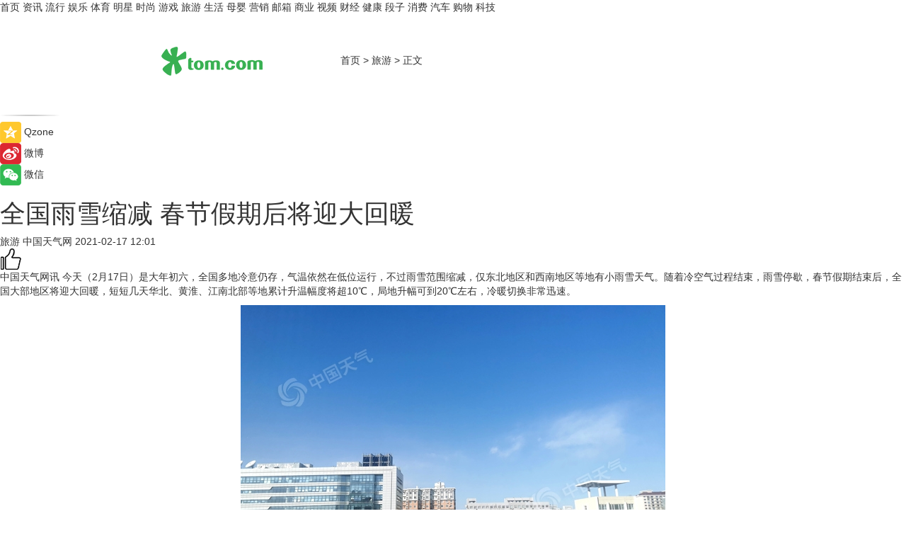

--- FILE ---
content_type: text/html
request_url: https://travel.tom.com/202102/1748600781.html
body_size: 10242
content:
<!DOCTYPE html>
<html xmlns="http://www.w3.org/1999/xhtml"  lang="zh-CN" >

<!-- openCMs sreach -->
<head>
    <meta http-equiv="Content-Type" content="text/html; charset=UTF-8">
	<meta name="viewport" content="width=device-width, initial-scale=1.0">
    <meta http-equiv="X-UA-Compatible" content="IE=edge,chrome=1" >
	<meta name="referrer" content="unsafe-url" />
	<meta name="robots" content="index, follow">
   
    <title>全国雨雪缩减 春节假期后将迎大回暖 _TOM旅游</title><meta name="Description" content="今天（2月17日）是大年初六，全国多地冷意仍存，气温依然在低位运行，不过雨雪范围缩减，仅东北地区和西南地区等地有小雨雪天气。随着冷空气过程结束，雨雪停歇，春节假期结束后，全国大部地区将迎大回暖，短短几天华北、黄淮、江南北部等地累计升温幅度将超10℃，局地升幅可到20℃左右，冷暖切换非常迅速。">
        <meta name="keywords" content="天气头条 冷空气 中国天气网">
        <meta name="Imageurl" content="http://imgs.tom.com/travel/202102/1748600781/THUMBNAIL1613460021608001662.jpg">
        <meta property="og:type" content="article"/>
        <meta property="og:title" content="全国雨雪缩减 春节假期后将迎大回暖 "/>
        <meta property="og:description" content="今天（2月17日）是大年初六，全国多地冷意仍存，气温依然在低位运行，不过雨雪范围缩减，仅东北地区和西南地区等地有小雨雪天气。随着冷空气过程结束，雨雪停歇，春节假期结束后，全国大部地区将迎大回暖，短短几天华北、黄淮、江南北部等地累计升温幅度将超10℃，局地升幅可到20℃左右，冷暖切换非常迅速。"/>
        <meta property="og:image" content="http://imgs.tom.com/travel/202102/1748600781/THUMBNAIL1613460021608001662.jpg"/>
        <meta property="og:url" content="https://travel.tom.com/202102/1748600781.html"/>
        <meta property="og:release_date" content="2021-02-17 12:01"/>
    <meta name="applicable-device" content="pc,mobile">
	<link rel="canonical" href="https://travel.tom.com/202102/1748600781.html"/>
    <!--加载图标-->
	   	 <link href="https://www.tom.com/system/modules/my.opencms.news/resources/tom/bootstrap/css/bootstrap.min.css" rel="stylesheet" type="text/css">
   	  <link href="//www.tom.com/system/modules/my.opencms.news/resources/pc/css/newcontent_auto3.css?v=4" rel="stylesheet" type="text/css">
   
	
</head>
<body>
<input  type="hidden"  value ="0" id="sltop"/>
<input  type="hidden"  value ="1054" id="jsonid"/>
<input  type="hidden"  value="/travel/" id="category">
<div class="index_nav">
   <div class="index_nav_child">
<div class="index_nav_left">
<a href="//www.tom.com" title="TOM首页" id="shouye">首页</a>
<a href="//news.tom.com" title="TOM资讯" id="news">资讯</a>
<a href="//popular.tom.com" title="TOM流行" id="popular">流行</a>
<a href="//ent.tom.com" title="TOM娱乐" id="ent" >娱乐</a>
<a href="//sports.tom.com" title="TOM体育" id="sports">体育</a>
<a href="//star.tom.com" title="TOM明星" id="gossip">明星</a>
<a href="//fashion.tom.com" title="TOM时尚" id="fashion">时尚</a>
<a href="//game.tom.cn" title="TOM游戏" target="_blank" id="game">游戏</a>
<a href="//travel.tom.com" id="travel" title="TOM旅游">旅游</a>
<a href="//life.tom.com" title="TOM生活" id="life">生活</a>
<a href="//baby.tom.com" title="TOM母婴" id="baby">母婴</a>
<a href="//marketing.tom.com" title="TOM营销" id="marketing">营销</a>
<a href="//vip.tom.com" title="TOM邮箱" id="mail" target="_blank">邮箱</a>
<a href="//biz.tom.com" id="biz" title="TOM商业">商业</a>
<a href="//v.tom.com" id="tv" target="_blank" title="TOM视频">视频</a>
<a href="//finance.tom.com" id="finance" title="TOM财经">财经</a>
<a href="//health.tom.com" id="health" title="TOM健康">健康</a>
<a href="//joke.tom.com" id="joke" title="TOM段子">段子</a>
<a href="//xiaofei.tom.com" title="TOM消费" id="xiaofei">消费</a>
<a href="//car.tom.com" title="TOM汽车" id="car">汽车</a>
<a href="//www.ule.com" title="TOM购物" target="_blank">购物</a>
<a href="//tech.tom.com" title="TOM科技" id="tech">科技</a>
</div>
</div>
</div>
<div class="content_nav" id="content_nav">
    <div class="content_nav_box">
        <!--二维码-->
        <div id="qrcode" style="width:200px;height:200px;position:fixed;left:50%;top:50%; display:none;margin-left:-100px;margin-top:-100px;">aaa</div>
        <a class="back_arrow" id="back_arrow" href="javascript:history.back(-1)"><img src="https://www.tom.com/system/modules/my.opencms.news/resources/pc/pic/back_arow.png" alt></a>
        <a class="back_hot" id="back_hot" href="javascript:history.back(-1)"><img src="https://www.tom.com/system/modules/my.opencms.news/resources/pc/pic/tom_back.png" alt></a>
        <span class="tom_pc_logo"  href="https://www.tom.com"><img src="https://www.tom.com/system/modules/my.opencms.news/resources/pc/pic/tom_pc_logo.png" alt="logo"></span>
        <span class="tom_com_logo"><a href="https://www.tom.com/index2.html"> <img src="https://www.tom.com/system/modules/my.opencms.news/resources/tom/tomLogo1.png" alt="logo" ></a></span>
        <img class="tom_share" data-toggle="modal" data-target=".bs-example-modal-lg" src="//www.tom.com/system/modules/my.opencms.news/resources/pc/pic/tom_share.png" style="display: none;" alt>
		<a class="nav_left01" href="https://www.tom.com" title="网站首页" target="_blank">首页</a>
		<span class="nav_left01">&gt</span>
        <a class="nav_left01" href="https://travel.tom.com" title="TOM旅游" target="_blank">旅游</a>
        <span class="nav_left01">&gt</span>
        <span class="nav_left01">正文</span>
        <span class="share_btn" name="sharebtn"  id="sharebtn" onclick="shareopen()"><img src="//www.tom.com/system/modules/my.opencms.news/resources/pc/pic/share_btn.png" alt></span>
        <div class="right_search_box" style="display:none;">
            <input value="">
            <span class="search_box_btn"><img src="//www.tom.com/system/modules/my.opencms.news/resources/pc/pic/search_btn_icon.png" alt></span>
        </div>
    </div>
</div>
<div class="wxAlert" style="display:none;z-index:9999;padding: 15px;border-radius: 3px; width:240px;height:67px;background:rgba(19,23,31,0.8);position:fixed;top:50%;left:50%;margin-top:-33.5px;margin-left:-120px;font-size:13px;color:#fff;">
    <img style="width:10px;height:9.5px;position:absolute;top:5px;right:5px;" src="https://www.tom.com/system/modules/my.opencms.news/resources/pc/pic/wx_close.png" alt>
    点击下方菜单栏  “ <img src="https://www.tom.com/system/modules/my.opencms.news/resources/shareios3.png" class="sharicoimg"  style="width: 27px; height: 27px;vertical-align: middle;" alt> ” 选择 “分享”， 把好文章分享出去!
</div>


<!-- 微信提示 -->
<div class="modal fade " id="wxmyModal" tabindex="-1" role="dialog" aria-labelledby="wxmyModalLabel" aria-hidden="true" >
    <div class="modal-dialog" >
        <img src="https://www.tom.com/system/modules/my.opencms.news/resources/shareios2.png" style="right: 0; float: right; width: 94px;margin-top:30px; margin-right:18px" alt>

        <div class="modal-content amodal-content" style="top: 250px; border:0px; width: 240px;height: 86px;left: 50%; margin-top: -33.5px;margin-left: -120px;font-size: 15px;color: rgb(255, 255, 255);background:rgba(19,23,31,0.8);padding: 4px;box-sizing: content-box;" >
            <button type="button" class="close closea" data-dismiss="modal" aria-hidden="true"  style="color: #fff;font-weight: normal; opacity: 1;">
                &times;
            </button>

            <div class="modal-body" style="padding-top:25px; text-align: center;">
                请点击右上角选择分享，把好文章分享出去
            </div>

        </div>
    </div>
</div>
<!--分享模态框-->
<div class="modal tomShare_modal fade bs-example-modal-lg tomShare_modalbs" tabindex="-1" role="dialog" aria-labelledby="myLargeModalLabel">
    <div style="margin:0;" class="modal-dialog modal-lg" role="document">
        <div class="modal-content">
            <div style="font-size:12px;" class="row text-center tomShare_modalbshe">
                <div data-dismiss="modal" class="col-xs-3"  id="pyq">
                    <img src="https://www.tom.com/system/modules/my.opencms.news/resources/pc/pic/tom_pyq.png" alt>
                    <div style="margin-top: 6px;" class="row">
                        <div class="col-xs-12">朋友圈</div>
                    </div>
                </div>
                <div data-dismiss="modal" class="col-xs-3"  id="wx">
                    <img  src="https://www.tom.com/system/modules/my.opencms.news/resources/pc/pic/tom_wechat.png" alt>
                    <div style="margin-top: 6px;" class="row">
                        <div class="col-xs-12">微信好友</div>
                    </div>
                </div>
                <div data-dismiss="modal" class="col-xs-3" id="qzone" onclick="shareToQzone()">
                    <img  src="//www.tom.com/system/modules/my.opencms.news/resources/pc/pic/tom_space.png" alt >
                    <div style="margin-top: 6px;" class="row">
                        <div class="col-xs-12">QQ空间</div>
                    </div>
                </div>
                <div data-dismiss="modal" class="col-xs-3" id="qq" onclick="shareToQQ()">
                    <img  src="https://www.tom.com/system/modules/my.opencms.news/resources/pc/pic/tom_qq1.png" alt>
                    <div style="margin-top: 6px;" class="row">
                        <div class="col-xs-12">QQ</div>
                    </div>
                </div>
            </div>
            <div style="" class="row">
                <div data-dismiss="modal" style="" class="col-xs-12 text-center tomShare_modalfb">
                    取消
                </div>
            </div>
        </div>
    </div>
</div>
<!--文章内容部分-->
<div class="content_body_box">
    <div class="content_body_left" id="content_body_left">
        <div class="scan_box">
            <div class="scan_box_text"></div>
            <div class="scan_box_img" id="scan_box_img"></div>
        </div>
        <div class="left_line"><img src="https://www.tom.com/system/modules/my.opencms.news/resources/pc/pic/left_line.png" alt></div>
        <div class="kongjian_share">
            <span class="kongjian_share_img"><img src="https://www.tom.com/system/modules/my.opencms.news/resources/pc/pic/kongjian_share.png" alt></span>
            <span class="kongjian_share_text">Qzone</span>
        </div>
        <div class="weibo_share">
            <span class="weibo_share_img"><img src="https://www.tom.com/system/modules/my.opencms.news/resources/pc/pic/weibo_share.png" alt></span>
            <span class="weibo_share_text">微博</span>
        </div>
        <div class="weixin_share">
            <span class="weixin_share_img"><img src="https://www.tom.com/system/modules/my.opencms.news/resources/pc/pic/weixin_share.png" alt></span>
            <span class="weixin_share_text">微信</span>
            <span class="weixin_share_scan" id="weixin_share_scan">
				</span>
        </div>
    </div>
    <div class="content_body_center" id="content_body_center">
        <div class="content_news_box">
            <h1 class="news_box_title news_box_title1">全国雨雪缩减 春节假期后将迎大回暖 </h1>

                <!-- 写下想法弹出框 -->
                <div id="alert_share" style="display:none;border-color:rgba(66,66,66,0.1);background-color:#fff;box-shadow: 4px 7px 9px -8px rgb(66,66,66);color:#000000;" class="alert alert-success alert-dismissable fade in">
                    <button style="top: -13px;right: -26px;outline: 0;" type="button" class="close" aria-hidden="true">
                        &times;
                    </button>
                    <img style="width:14px;height:14px;" src="https://www.tom.com/system/modules/my.opencms.news/resources/pc/pic/tom_check.png" alt >
                    <strong>为推荐给更多人</strong>
                    <strong data-toggle="modal"  class="setdata" data-target=".bs-example-modal-lg" style="color:#31ba52;" >分享写下你的想法></strong>
                </div>
				
				  
				<div class="news_box_inforlinre">
				<div class="news_box_inforlinreab"></div>
                <div class="news_box_infor">
				<span class="formtag">旅游</span>
				 <span class="infor_from infor_froma">

								<span class="infor_from_span" >中国天气网</span>	 
                                    </span>
						<span class="infor_time">
							2021-02-17 12:01</span>
                   
                    <!--点赞新样式-->
                     	<div class="tom_fabulous tom_fabulousa">
                        <div class="tom_fabulousdiv" id="m_like">
                            <img class="tom_fabulousimg" src="https://www.tom.com/system/modules/my.opencms.news/resources/tom/phone_noclick.png" alt ><span class="tom_fabulousspan" id="num"></span>
                        </div>

                    </div>
                </div>
                <div class="news_box_text">
                    <html>
 <head></head>
 <body>
  <p>中国天气网讯 今天（2月17日）是大年初六，全国多地冷意仍存，气温依然在低位运行，不过雨雪范围缩减，仅东北地区和西南地区等地有小雨雪天气。随着冷空气过程结束，雨雪停歇，春节假期结束后，全国大部地区将迎大回暖，短短几天华北、黄淮、江南北部等地累计升温幅度将超10℃，局地升幅可到20℃左右，冷暖切换非常迅速。</p> 
  <center>
   <img src="http://imgs.tom.com/travel/202102/1748600781/CONTENT1613460021608001662.jpg" alt="全国雨雪缩减 春节假期后将迎大回暖" border="0">
  </center> 
  <p>昨天北京蓝天“在线”，但大风呼啸，冻感十足。</p> 
  <p><strong>今起全国雨雪消减 西南地区仍阴雨缠绵</strong></p> 
  <p>昨天，东北中北部以及长江以南一带仍有降水，其中黑龙江中东部、吉林东部、山东半岛东部等地出现小到中雪或雨夹雪，黑龙江佳木斯、山东威海等局地降水量5～12毫米；南方降水整体较弱，以小雨为主，湖南南部、江西中部、福建西部部分地区出现中雨。</p> 
  <p>今明天全国雨雪范围缩减，但西南地区、东北地区降水持续。中央气象台预计，今天黑龙江东部和西北部、吉林东部、青藏高原东部等地的部分地区有小到中雪或雨夹雪，四川中西部、贵州西部、云南大部等地的部分地区有小雨或阵雨；明天内蒙古东北部、黑龙江北部、西藏东部、青海南部、川西高原北部等地的部分地区有小到中雪或雨夹雪，四川中西部、贵州西部、云南大部、台湾岛等地的部分地区有小到中雨。</p> 
  <center>
   <img src="http://imgs.tom.com/travel/202102/1748600781/CONTENT1613518101356049110.jpg" alt="全国雨雪缩减 春节假期后将迎大回暖" border="0">
  </center> 
  <p>春节假期结束后，全国雨雪稀少天气局面将持续一段时间，大部地区以晴朗少云的好天气为主。</p> 
  <p><strong>春节假期结束后将迎大回暖 局地或挑战2月最暖纪录</strong></p> 
  <p>受冷空气影响，昨天北方北风呼啸，局地阵风风力达到8级以上，气温跌至近期低谷，风寒效应明显。</p> 
  <p>随着冷空气影响结束、降水停歇，降温过程也会很快结束，今天开始全国大部地区将陆续回暖。</p> 
  <p>此次回暖速度非常快，东北地区中南部、华北、黄淮、江淮以及江南北部、西南地区东部等地，短短几天累计升温幅度就可以超过10℃，局地升幅甚至可以达到20℃左右，冷暖切换非常明显。比如济南，今天最高气温仅有3℃，但21日就会升到23℃，累计升幅有20℃。</p> 
  <p>南北方气温将在20日到21日前后升至最高点，届时最高气温20℃线将向北挺进，华北、黄淮部分地区将超过25℃，一些地方气温还有可能挑战2月极端最高纪录，薄外套可以安排上了。</p> 
  <p>气象专家提醒，近日气温起伏大，公众出行需关注天气变化，防范雨雪天气对交通出行的不利影响，根据气温变化及时增减衣物，谨防感冒，平安度过春节假期。</p> 
  <p>&nbsp;</p>
 </body>
</html><!--增加原创提示-->
					<span id="adright" style="color: #ffffff;display:none">0</span>
                </div>
				</div>
				<div class="news_box_banner_pc1" style="margin-top: 10px;margin-bottom: 20px;">
					<a class="a_img_border" href="//game.tom.com?pop=1"  rel="nofollow"  ><img src="https://www.tom.com/system/modules/my.opencms.news/resources/pc/pic/banner/tem_pc1.jpg" alt/>
					<div class="guanggao">
						广告
					</div>
					</a>
				</div>
				
                <div class="news_box_operation">
				  <div class="news_box_report news_box_reporta"><a href="https://www.tom.com/partner/jubao.html" target="_blank" rel="nofollow">举报</a></div>
					 	<span class="infor_author">责任编辑：
							3976DBC</span>
                  
                    <div style="margin-top: 50px;text-align: center;">
                        <div style="display: inline-block;" id="pc_like">
                            <img src="https://www.tom.com/system/modules/my.opencms.news/resources/pc/pic/pc_noclick.png"   alt >
                            <p style="margin-top: 10px;" id="num"></p>
                        </div>
                    </div>
                </div>
				  <div class="news_box_operation_mhead" >
				  
				  </div>
                <div class="news_box_operation_m" style="text-align:right;font-size:13px;color:#666666;margin-bottom:20px;">
                    责任编辑：
                    3976DBC<!--<div style="margin-top: 40px;text-align: center;">
                        <div style="display: inline-block; border: 1px solid #c5c5c5; border-radius: 51px; padding: 5px; min-width: 134px; font-size: 16px; cursor: pointer; color: #4f5054;" id="m_like">
                            <img style="vertical-align: middle;width: 20px;" src="//www.tom.com/system/modules/my.opencms.news/resources/tom/phone_noclick.png"><span style="margin-top: 10px;vertical-align: middle;padding-left: 5px;" id="num">赞</span>
                        </div>

                    </div>-->

                </div>
            <!-- app分享-->
            <div class="news_box_share" id="news_box_share">
                <div id="sharetxt" class="share_title" >
                    <span>————</span>&nbsp;&nbsp;&nbsp;&nbsp;分享到&nbsp;&nbsp;&nbsp;&nbsp;<span>————</span>
                </div>
                <div id="sharebtn4" class="contect_share">
                    <div class="share_platform">
                        <div class="share_weixin"><a id="wx" onclick="shareToWx()">
                            <div><img src="https://www.tom.com/system/modules/my.opencms.news/resources/pc/pic/weixin3.png"></div>
                            <div class="share_text">微信好友</div>
                        </a>
                        </div>
                        <div class="share_quan"><a id="pyq" onclick="shareToWxpyq()">
                            <div><img src="https://www.tom.com/system/modules/my.opencms.news/resources/pc/pic/quan3.png"></div>
                            <div class="share_text">朋友圈</div>
                        </a>
                        </div>
                        <div class="share_qq"><a id="qq" onclick="shareToQQ()">
                            <div><img src="https://www.tom.com/system/modules/my.opencms.news/resources/pc/pic/QQ3.png"></div>
                            <div class="share_text">QQ好友</div>
                        </a>
                        </div>
                        <div class="share_kongjian"><a id="qzone" onclick="shareToQzone()">
                            <div><img src="https://www.tom.com/system/modules/my.opencms.news/resources/pc/pic/kongjian3.png"></div>
                            <div class="share_text">QQ空间</div>
                        </a>
                        </div>
                        <script id="app" type="text/javascript"></script>
                    </div>
                </div>
            </div>
            <div class="news_box_banner_pc"></div>
        </div>
		
		  <div class="news_box_banner_phone">
       
    </div>
		
			
		<div class="shoujiline"></div>
		<div class="shouji">
			<div class="pic_news_title">
				<span class="mrelation_titlespanicom">&nbsp;</span>
				<span class="mrelation_titlespan">相关推荐</span>
			</div>
			<div class='news'>        <div class='news-left'>            <div class='desc' style='vertical-align: middle;'>                <div class='news_left_title'><a href='//travel.tom.com/202205/1111220879.html'>旅游 | 塔川秋色入选“天气气候景观观赏地”</a>                </div>                <div class='footer' style='float: left;margin-top:5px;'>                    <div class='footer_source'>                       <span>中国文化传媒网</span>                    </div>                </div>                <span class='push_time push_timea' style='line-height:19px;margin-top:10px'>05-13 10:55</span></div>        </div>        <a href='//travel.tom.com/202205/1111220879.html'>            <div class='pic'>                <img class='pic1' src='https://imgs.tom.com/travel/202205/1111220879/THUMBNAIL54b8e0444e38d27a.jpg' alt='旅游 | 塔川秋色入选“天气气候景观观赏地”'>            </div>        </a>    </div><div class='three_image_news'>        <a href='//travel.tom.com/202205/1909632529.html'>            <div class='news_title'>文物 | 广东：红色文物见证“团一大”百年历史</div>            <div class='news_pic3'>                <img class='pic1' src='https://imgs.tom.com/travel/202205/1909632529/THUMBNAIL61137829d2f91369.jpg' alt='文物 | 广东：红色文物见证“团一大”百年历史'>                <img class='pic2' src='https://imgs.tom.com/travel/202205/1909632529/THUMBNAIL963c24bb3e43edb8.jpg' alt='文物 | 广东：红色文物见证“团一大”百年历史'>                <img class='pic2' src='https://imgs.tom.com/travel/202205/1909632529/THUMBNAIL8a543de2f51413c3.jpg' alt='文物 | 广东：红色文物见证“团一大”百年历史'>            </div>        </a>        <div class='news_infor'>            <div class='source'>                <span>中国文化传媒网</span>            </div>            <span class='push_time'>05-11 20:24</span>        </div>    </div><div class='news'>        <div class='news-left'>            <div class='desc' style='vertical-align: middle;'>                <div class='news_left_title'><a href='//star.tom.com/202205/1647606650.html'>电影《异兽》明日全国上映 惊悚怪兽电影看点全面升级</a>                </div>                <div class='footer' style='float: left;margin-top:5px;'>                    <div class='footer_source'>                       <span>娱乐中国</span>                    </div>                </div>                <span class='push_time push_timea' style='line-height:19px;margin-top:10px'>05-19 19:06</span></div>        </div>        <a href='//star.tom.com/202205/1647606650.html'>            <div class='pic'>                <img class='pic1' src='https://imgs.tom.com/gossip/202205/1647606650/THUMBNAIL1ff38e51a08a5396.jpg' alt='电影《异兽》明日全国上映 惊悚怪兽电影看点全面升级'>            </div>        </a>    </div><div class='news'>        <div class='news-left'>            <div class='desc' style='vertical-align: middle;'>                <div class='news_left_title'><a href='//news.tom.com/202205/4374727488.html'> 珠海长隆海洋王国被中国科协认定为全国科普教育基地</a>                </div>                <div class='footer' style='float: left;margin-top:5px;'>                    <div class='footer_source'>                        <a href='http://www.tom.com' target='_self' rel='nofollow'>TOM</a>                    </div>                </div>                <span class='push_time push_timea' style='line-height:19px;margin-top:10px'>05-16 12:08</span></div>        </div>        <a href='//news.tom.com/202205/4374727488.html'>            <div class='pic'>                <img class='pic1' src='https://imgs.tom.com/whyz/202205//4374727488/THUMBNAIL3a33bce35695865b.jpg' alt=' 珠海长隆海洋王国被中国科协认定为全国科普教育基地'>            </div>        </a>    </div><div class='news'>        <div class='news-left'>            <div class='desc' style='vertical-align: middle;'>                <div class='news_left_title'><a href='//fashion.tom.com/202205/4398844906.html'>淘宝天猫发布“美妆行业元气复苏计划” 5大举措支持创新</a>                </div>                <div class='footer' style='float: left;margin-top:5px;'>                    <div class='footer_source'>                        <a href='http://www.tom.com' target='_self' rel='nofollow'>TOM</a>                    </div>                </div>                <span class='push_time push_timea' style='line-height:19px;margin-top:10px'>05-16 18:06</span></div>        </div>        <a href='//fashion.tom.com/202205/4398844906.html'>            <div class='pic'>                <img class='pic1' src='https://imgs.tom.com/whyz/202205/4398844906/THUMBNAILbbba09b261245332.jpg' alt='淘宝天猫发布“美妆行业元气复苏计划” 5大举措支持创新'>            </div>        </a>    </div></div>
		
		<div class="recommend_text">
		      <div class="relation_title" id="list-container">
		          <span style=""  class="relation_titlespanico">&nbsp;</span>
		          <span style="" class="relation_titlespan">热点精选</span>
		      </div>
		   <div class='item-container item-none item-noned'><ul class='tem-nonere'><li class='item-left'><a  class='a_img_border'  target='_blank' href='//xiaofei.tom.com/202205/1130008211.html'><img class='item-img' src='https://imgs.tom.com/xiaofei/202205/1130008211/THUMBNAIL9dbffe27dc2f3c41.jpg' alt='ColorOS 12流畅再升级，Reno8系列36个月后依旧畅快'></a></li><li class='item-right'><div class='divh4'><a target='_blank' href='//xiaofei.tom.com/202205/1130008211.html'>ColorOS 12流畅再升级，Reno8系列36个月后依旧畅快</a></div><p class='soddd'><span class='spanna'>泡泡网</span><span class='publish-time publish-timepc'>2022-05-24 19:48</span><span class='publish-time publish-timemb'>05-24 19:48</span></p></li></ul></div><div class='item-container item-none item-noneb'><div class='divh4'><a target='_blank' href='//xiaofei.tom.com/202205/1130008111.html'>双芯人像旗舰OPPO Reno8 Pro+，618换机值得买吗</a></div><ul><li class='item-center'><a class='a_img_border' target='_blank' href='//xiaofei.tom.com/202205/1130008111.html'><img class='item-img' src='https://imgs.tom.com/xiaofei/202205/1130008111/THUMBNAIL399ecada4206bee5.jpg' alt='双芯人像旗舰OPPO Reno8 Pro+，618换机值得买吗'></a></li><li class='item-center'><a class='a_img_border' target='_blank' href='//xiaofei.tom.com/202205/1130008111.html'><img class='item-img' src='https://imgs.tom.com/xiaofei/202205/1130008111/THUMBNAIL7858240258ac293a.jpg' alt='双芯人像旗舰OPPO Reno8 Pro+，618换机值得买吗'></a></li><li class='item-center'><a class='a_img_border' target='_blank' href='//xiaofei.tom.com/202205/1130008111.html'><img class='item-img' src='https://imgs.tom.com/xiaofei/202205/1130008111/THUMBNAILfe2232ea54405cf6.jpg' alt='双芯人像旗舰OPPO Reno8 Pro+，618换机值得买吗'></a></li></ul><div class='item-bottom'><p class='soddd'><span class='spanna'>泡泡网</span><span class='publish-time publish-timepc'>2022-05-24 19:33</span><span class='publish-time publish-timemb'>05-24 19:33</span></p></div></div><div class='item-container item-none item-noned'><ul class='tem-nonere'><li class='item-left'><a  class='a_img_border'  target='_blank' href='//ent.tom.com/202205/1103003543.html'><img class='item-img' src='https://imgs.tom.com/ent/202205/1103003543/THUMBNAIL9D11466A5E6140E8.jpg' alt='《诗眼倦天涯》电影幕后纪实“天”辑发布：千江万湖踏云来'></a></li><li class='item-right'><div class='divh4'><a target='_blank' href='//ent.tom.com/202205/1103003543.html'>《诗眼倦天涯》电影幕后纪实“天”辑发布：千江万湖踏云来</a></div><p class='soddd'><span class='spanna'>南方娱乐网</span><span class='publish-time publish-timepc'>2022-05-24 19:24</span><span class='publish-time publish-timemb'>05-24 19:24</span></p></li></ul></div><div class='item-container item-none item-noneb'><div class='divh4'><a target='_blank' href='//ent.tom.com/202205/1103002777.html'>《安娜的爱人》定档5月28日，李承铉陈艳茜深陷爱情疑云</a></div><ul><li class='item-center'><a class='a_img_border' target='_blank' href='//ent.tom.com/202205/1103002777.html'><img class='item-img' src='https://imgs.tom.com/ent/202205/1103002777/THUMBNAILb5790179fdf205db.jpg' alt='《安娜的爱人》定档5月28日，李承铉陈艳茜深陷爱情疑云'></a></li><li class='item-center'><a class='a_img_border' target='_blank' href='//ent.tom.com/202205/1103002777.html'><img class='item-img' src='https://imgs.tom.com/ent/202205/1103002777/THUMBNAIL23669be836e0e70e.jpg' alt='《安娜的爱人》定档5月28日，李承铉陈艳茜深陷爱情疑云'></a></li><li class='item-center'><a class='a_img_border' target='_blank' href='//ent.tom.com/202205/1103002777.html'><img class='item-img' src='https://imgs.tom.com/ent/202205/1103002777/THUMBNAILb9e2a84d43f30977.jpg' alt='《安娜的爱人》定档5月28日，李承铉陈艳茜深陷爱情疑云'></a></li></ul><div class='item-bottom'><p class='soddd'><span class='spanna'>南方娱乐网</span><span class='publish-time publish-timepc'>2022-05-24 19:11</span><span class='publish-time publish-timemb'>05-24 19:11</span></p></div></div><div class='item-container item-none item-noneb'><div class='divh4'><a target='_blank' href='//ent.tom.com/202205/1119206578.html'>阿云嘎《爱乐之都》被演员匠心精神打动落泪 称在舞台上要有自信</a></div><ul><li class='item-center'><a class='a_img_border' target='_blank' href='//ent.tom.com/202205/1119206578.html'><img class='item-img' src='https://imgs.tom.com/ent/202205/1119206578/THUMBNAIL2c7cd3cc5fce2b97.jpg' alt='阿云嘎《爱乐之都》被演员匠心精神打动落泪 称在舞台上要有自信'></a></li><li class='item-center'><a class='a_img_border' target='_blank' href='//ent.tom.com/202205/1119206578.html'><img class='item-img' src='https://imgs.tom.com/ent/202205/1119206578/THUMBNAILafc2c22c09608f6e.jpg' alt='阿云嘎《爱乐之都》被演员匠心精神打动落泪 称在舞台上要有自信'></a></li><li class='item-center'><a class='a_img_border' target='_blank' href='//ent.tom.com/202205/1119206578.html'><img class='item-img' src='https://imgs.tom.com/ent/202205/1119206578/THUMBNAIL964e0ae25a099c02.jpg' alt='阿云嘎《爱乐之都》被演员匠心精神打动落泪 称在舞台上要有自信'></a></li></ul><div class='item-bottom'><p class='soddd'><span class='spanna'>南方娱乐网</span><span class='publish-time publish-timepc'>2022-05-24 19:01</span><span class='publish-time publish-timemb'>05-24 19:01</span></p></div></div><div class='item-container item-none item-noned'><ul class='tem-nonere'><li class='item-left'><a  class='a_img_border'  target='_blank' href='//biz.tom.com/202205/1122808127.html'><img class='item-img' src='https://imgs.tom.com/biz/202205/1122808127/THUMBNAILD08567257E614AFB.jpg' alt='快手Q1营收210.67亿元同比增长23.8%，电商交易总额达1750.76亿元'></a></li><li class='item-right'><div class='divh4'><a target='_blank' href='//biz.tom.com/202205/1122808127.html'>快手Q1营收210.67亿元同比增长23.8%，电商交易总额达1750.76亿元</a></div><p class='soddd'><span class='spanna'>猎云网</span><span class='publish-time publish-timepc'>2022-05-24 17:57</span><span class='publish-time publish-timemb'>05-24 17:57</span></p></li></ul></div><div class='item-container item-none item-noned'><ul class='tem-nonere'><li class='item-left'><a  class='a_img_border'  target='_blank' href='//news.tom.com/202205/4126171110.html'><img class='item-img' src='https://imgs.tom.com/news/202205/4126171110/THUMBNAIL14B68D92465C4FFC.jpg' alt=' 618王炸产品攻略，容声冰箱喊你来做功课啦'></a></li><li class='item-right'><div class='divh4'><a target='_blank' href='//news.tom.com/202205/4126171110.html'> 618王炸产品攻略，容声冰箱喊你来做功课啦</a></div><p class='soddd'><a href=http://www.tom.com target='_blank' rel='nofollow' class='source_text'>TOM</a><span class='publish-time publish-timepc'>2022-05-24 17:57</span><span class='publish-time publish-timemb'>05-24 17:57</span></p></li></ul></div><div class='item-container item-none item-noned'><ul class='tem-nonere'><li class='item-left'><a  class='a_img_border'  target='_blank' href='//news.tom.com/202205/4125583002.html'><img class='item-img' src='https://imgs.tom.com/whyz/202205/4125583002/THUMBNAIL1020826ca6a107f7.jpg' alt=' 腾讯文档实现智能识别健康码、行程卡信息，助力防疫工作效率提升'></a></li><li class='item-right'><div class='divh4'><a target='_blank' href='//news.tom.com/202205/4125583002.html'> 腾讯文档实现智能识别健康码、行程卡信息，助力防疫工作效率提升</a></div><p class='soddd'><a href=http://www.tom.com target='_blank' rel='nofollow' class='source_text'>TOM</a><span class='publish-time publish-timepc'>2022-05-24 17:55</span><span class='publish-time publish-timemb'>05-24 17:55</span></p></li></ul></div><div class='item-container item-none item-noneb'><div class='divh4'><a target='_blank' href='//life.tom.com/202205/4125581292.html'>手杨超越玩转Z世代 “周黑鸭单手吃虾”成流行新吃法</a></div><ul><li class='item-center'><a class='a_img_border' target='_blank' href='//life.tom.com/202205/4125581292.html'><img class='item-img' src='https://imgs.tom.com/whyz/202205/4125581292/THUMBNAILf667a0f1f539f389.jpeg' alt='手杨超越玩转Z世代 “周黑鸭单手吃虾”成流行新吃法'></a></li><li class='item-center'><a class='a_img_border' target='_blank' href='//life.tom.com/202205/4125581292.html'><img class='item-img' src='https://imgs.tom.com/whyz/202205/4125581292/THUMBNAIL3ba807b58f3f7126.jpeg' alt='手杨超越玩转Z世代 “周黑鸭单手吃虾”成流行新吃法'></a></li><li class='item-center'><a class='a_img_border' target='_blank' href='//life.tom.com/202205/4125581292.html'><img class='item-img' src='https://imgs.tom.com/whyz/202205/4125581292/THUMBNAILc66742d57abcea6c.jpeg' alt='手杨超越玩转Z世代 “周黑鸭单手吃虾”成流行新吃法'></a></li></ul><div class='item-bottom'><p class='soddd'><a href=http://www.tom.com target='_blank' rel='nofollow' class='source_text'>TOM</a><span class='publish-time publish-timepc'>2022-05-24 17:55</span><span class='publish-time publish-timemb'>05-24 17:55</span></p></div></div><div class='item-container item-none item-noned'><ul class='tem-nonere'><li class='item-left'><a  class='a_img_border'  target='_blank' href='//news.tom.com/202205/4123039190.html'><img class='item-img' src='https://imgs.tom.com/whyz/202205/4123039190/THUMBNAIL67e43d0184acadb9.jpg' alt='剑南春祝贺曼城俱乐部十年六冠，再登英超之巅！'></a></li><li class='item-right'><div class='divh4'><a target='_blank' href='//news.tom.com/202205/4123039190.html'>剑南春祝贺曼城俱乐部十年六冠，再登英超之巅！</a></div><p class='soddd'><a href=http://www.tom.com target='_blank' rel='nofollow' class='source_text'>TOM</a><span class='publish-time publish-timepc'>2022-05-24 17:55</span><span class='publish-time publish-timemb'>05-24 17:55</span></p></li></ul></div></div> 
		   <div class="newdixian">
        人家也是有底线的啦~
    </div>
		
    </div>

  
  
   
  
  
    <div class="content_body_right" id="content_body_right">
		 <div class="body_right_banner" id="body_right_banner"><div class="guanggao" style="display:none">广告</div>
        </div>
	
        <div class="recommend_pic_news" id="recommend_pic_news">
            <div class="pic_news_title">相关推荐</div>

            <div class='pic_news01'><a href='//travel.tom.com/202205/1111220879.html' target='_blank' title='旅游 | 塔川秋色入选“天气气候景观观赏地”'><img src='https://imgs.tom.com/travel/202205/1111220879/THUMBNAIL54b8e0444e38d27a.jpg' width='270' height='152' alt><p class='pic_news01_title'>旅游 | 塔川秋色入选“天气气候景观观赏地”</p></a></div><div class='friend_line'></div><div class='pic_news01'><a href='//travel.tom.com/202205/1909632529.html' target='_blank' title='文物 | 广东：红色文物见证“团一大”百年历史'><img src='https://imgs.tom.com/travel/202205/1909632529/THUMBNAIL61137829d2f91369.jpg' width='270' height='152' alt><p class='pic_news01_title'>文物 | 广东：红色文物见证“团一大”百年历史</p></a></div><div class='friend_line'></div><div class='pic_news01'><a href='//star.tom.com/202205/1647606650.html' target='_blank' title='电影《异兽》明日全国上映 惊悚怪兽电影看点全面升级'><img src='https://imgs.tom.com/gossip/202205/1647606650/THUMBNAIL1ff38e51a08a5396.jpg' width='270' height='152' alt><p class='pic_news01_title'>电影《异兽》明日全国上映 惊悚怪兽电影看点全面升级</p></a></div><div class='friend_line'></div><div class='pic_news01'><a href='//news.tom.com/202205/4374727488.html' target='_blank' title=' 珠海长隆海洋王国被中国科协认定为全国科普教育基地'><img src='https://imgs.tom.com/whyz/202205//4374727488/THUMBNAIL3a33bce35695865b.jpg' width='270' height='152' alt><p class='pic_news01_title'> 珠海长隆海洋王国被中国科协认定为全国科普教育基地</p></a></div><div class='friend_line'></div><div class='pic_news01'><a href='//fashion.tom.com/202205/4398844906.html' target='_blank' title='淘宝天猫发布“美妆行业元气复苏计划” 5大举措支持创新'><img src='https://imgs.tom.com/whyz/202205/4398844906/THUMBNAILbbba09b261245332.jpg' width='270' height='152' alt><p class='pic_news01_title'>淘宝天猫发布“美妆行业元气复苏计划” 5大举措支持创新</p></a></div><div class='friend_line'></div></div>
       
         <div id="makeline"></div>
        <input type='hidden' id="markvalue"/>
        <div class="body_right_banner" id="body_right_bottom_banner"><div class="guanggao">广告</div>
        </div>
    </div>
</div>
	<span  id="back_top"></span>
	 <span class="ina_fhdb" id="ina_fhdb"><img src="//www.tom.com/system/modules/my.opencms.news/resources/tom/fhdb1.png" alt></span>

<!--  内容页底部信息-->
<div class="sohu-index-v3" style="margin-top: 60px;margin-bottom:-50px">
    <div class="service-info area clearfix1">
        <div class="report">
            <ul style="padding-left: 50px;width: 1180px;">
             	<li style="margin-left:60px;">
					<a href="http://www.beian.gov.cn/portal/registerSystemInfo?recordcode=11010502041454" target="_blank" rel="nofollow" >
					<img src="//www.tom.com/system/modules/my.opencms.news/resources/tomcms/g-a.png"   width="36px" height="36px"  alt="" >京公网安备<br>11010502041454号</a>
				</li>
				<li style="margin-left:20px;">
					<a href="//www.12377.cn" target="_blank" rel="nofollow" ><img src="//www.tom.com/system/modules/my.opencms.news/resources/tomcms/pic02.jpg"   width="30px" height="32px"   alt="">网上有害信息<br>举报专区</a>
				</li>
				<li style="margin-left:-10px;">
					<a href="//www.12377.cn" target="_blank" rel="nofollow"><img src="//www.tom.com/system/modules/my.opencms.news/resources/tomcms/pic02.jpg"  width="30px" height="32px"  alt="">中央网信办违法和<br>不良信息举报中心</a>
				</li>
				<li style="margin-left:10px;">
					<a href="//www.12321.cn" target="_blank" rel="nofollow"><img src="//www.tom.com/system/modules/my.opencms.news/resources/tomcms/1232l-j.png"   width="36px" height="36px" alt="">12321垃圾信息<br>举报中心</a>
				</li>
				<li style="margin-left:0px;">
					<!-- 此链接不能使用https协议 20210827 -->
					<a href="http://www.bjjubao.org/index.htm" target="_blank" rel="nofollow"><img src="//www.tom.com/system/modules/my.opencms.news/resources/tomcms/pic03.gif"   width="28px" height="32px"  alt="">北京市互联网举报<br>中心</a>
				</li>
            </ul>
        </div>
        <div class="license clearfix1">
            <div class="left boxA">

                <p><a href="https://news.tom.com/paizhao/05.html" target="_blank"  rel="nofollow">电信与信息服务业务经营许可证京ICP证&nbsp;010287号</a></p>
                <p><a href="https://news.tom.com/paizhao/03.html" target="_blank"  rel="nofollow">广播电视节目制作许可证(京)&nbsp;字第00713号</a></p>
            </div>
            <div class="left boxB">
                <p><a href="https://news.tom.com/paizhao/06.html" target="_blank"  rel="nofollow">信息网络传播视听节目许可证号&nbsp;0105093号</a></p>
                <p><a href="https://news.tom.com/paizhao/02.html" target="_blank"  rel="nofollow">增值电信业务经营许可证B2-20090011号</a></p>

            </div>
            <div class="left boxC">
                 <p><a href="http://py.qianlong.com/" target="_blank"  rel="nofollow" >北京地区网站联合辟谣平台</a></p>
                 <p><span>违法和不良信息举报电话：010-85181169</span></p>
            </div>
            <div class="left boxD">
               
                
            </div>
        </div>

    </div>
</div>

<div class="content_bottom_box">
<div class="content_bottom">
<div class="content_bottom_line"></div>
<div class="content_bottom1">
<a href="http://www.tomgroup.com/chs/" target="_blank" rel="nofollow">TOM集团</a>
<a href="//www.ule.com/?adid=im_tom_footer" target="_blank" rel="nofollow">邮乐购物</a>
<a href="//www.tom.com/partner/partner.html" target="_blank">合作伙伴</a>
<a href="//www.tom.com/partner/adserver.html" target="_blank" rel="nofollow">广告服务</a>
<a href="//www.tom.com/partner/jointom.html" target="_blank" rel="nofollow">加入TOM</a>
</div>
<div class="content_bottom2">Copyright © 2018 TOM.COM Corporation, All Rights Reserved 雷霆万钧版权声明</div>
<div class="content_bottom3">违法信息/未成年人举报：010-85181169&nbsp;&nbsp;&nbsp;&nbsp;&nbsp;举报邮箱/未成年人举报：<a href="mailto:jubao@tomonline-inc.com" style="color:#333;">jubao@tomonline-inc.com</a></div>
</div>
</div>




    <script src="//www.tom.com/system/modules/my.opencms.news/resources/tom/pc/js/jquery-3.2.1.min.js"></script> 
  <script src="//www.tom.com/system/modules/my.opencms.news/resources/pc/minjs/jquery.cookie.min.js"></script> 
      <script src="//www.tom.com/system/modules/my.opencms.news/resources/pc/js/in_content_auto_nav.js"></script>
	    <script src="//www.tom.com/system/modules/my.opencms.news/resources/pc/js/in_content_auto.js?v=8"></script>
    <script type="text/javascript" src="https://www.tom.com/system/modules/my.opencms.news/resources/pc/js/qrcode.min.js"></script>
	  <script src="https://www.tom.com/system/modules/my.opencms.news/resources/pc/minjs/get_track.min.js"></script> 
    <script src="//www.tom.com/system/modules/my.opencms.news/resources/tom/test/js/bootstrap.min.js" charset="utf-8"></script> 
	
	 
</body>
</html>
